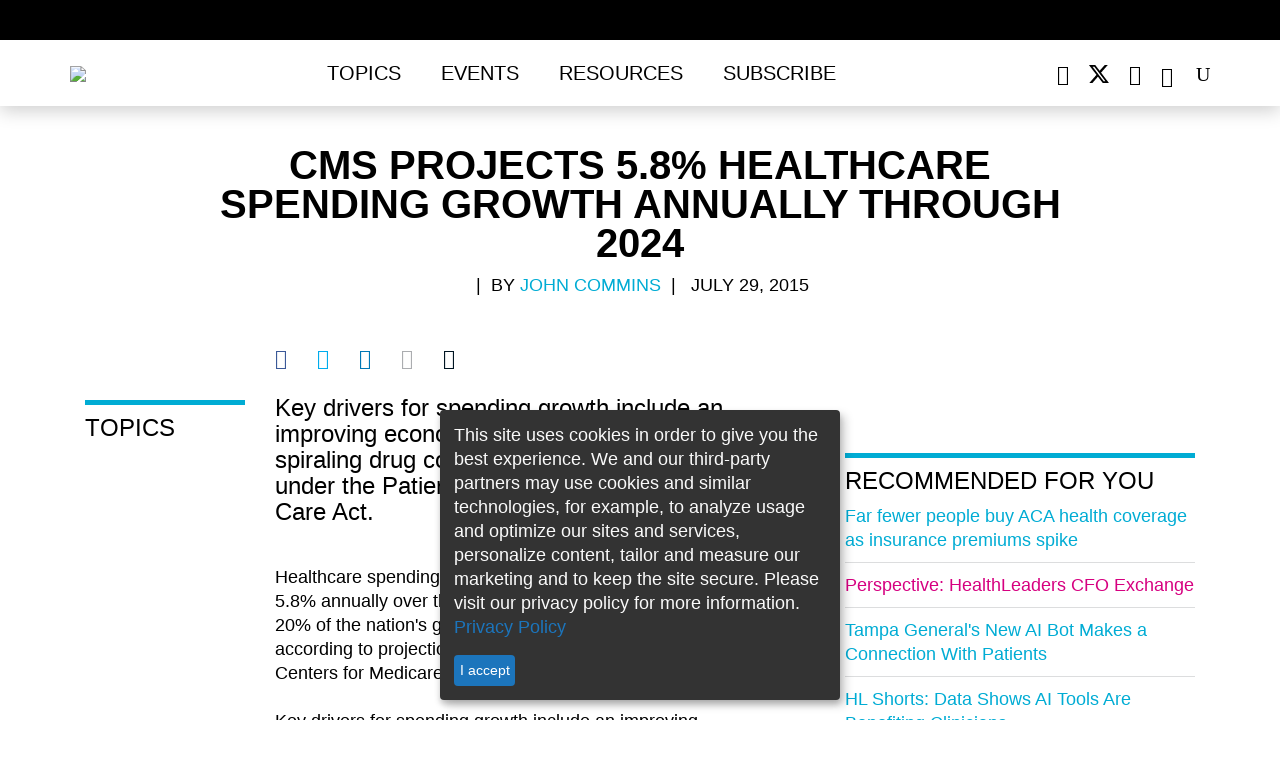

--- FILE ---
content_type: text/html; charset=utf-8
request_url: https://www.healthleadersmedia.com/finance/cms-projects-58-healthcare-spending-growth-annually-through-2024
body_size: 14762
content:
<!DOCTYPE html>
  <!--[if IEMobile 7]><html class="no-js ie iem7" lang="en" dir="ltr"><![endif]-->
  <!--[if lte IE 6]><html class="no-js ie lt-ie9 lt-ie8 lt-ie7" lang="en" dir="ltr"><![endif]-->
  <!--[if (IE 7)&(!IEMobile)]><html class="no-js ie lt-ie9 lt-ie8" lang="en" dir="ltr"><![endif]-->
  <!--[if IE 8]><html class="no-js ie lt-ie9" lang="en" dir="ltr"><![endif]-->
  <!--[if (gte IE 9)|(gt IEMobile 7)]><html class="no-js ie" lang="en" dir="ltr" prefix="content: http://purl.org/rss/1.0/modules/content/ dc: http://purl.org/dc/terms/ foaf: http://xmlns.com/foaf/0.1/ rdfs: http://www.w3.org/2000/01/rdf-schema# sioc: http://rdfs.org/sioc/ns# sioct: http://rdfs.org/sioc/types# skos: http://www.w3.org/2004/02/skos/core# xsd: http://www.w3.org/2001/XMLSchema#"><![endif]-->
  <!--[if !IE]><!--><html class="no-js" lang="en" dir="ltr" prefix="content: http://purl.org/rss/1.0/modules/content/ dc: http://purl.org/dc/terms/ foaf: http://xmlns.com/foaf/0.1/ rdfs: http://www.w3.org/2000/01/rdf-schema# sioc: http://rdfs.org/sioc/ns# sioct: http://rdfs.org/sioc/types# skos: http://www.w3.org/2004/02/skos/core# xsd: http://www.w3.org/2001/XMLSchema#"><!--<![endif]-->
<head>

<script async='async' src='https://securepubads.g.doubleclick.net/tag/js/gpt.js'></script>
<script>
var googletag = googletag || {};
googletag.cmd = googletag.cmd || [];
googletag.slots1 = googletag.Slot || {};
googletag.slots = googletag.Slot || {};
</script>

<script>
if( window.innerWidth < 960 || (/Android|webOS|iPhone|iPad|iPod|BlackBerry|IEMobile|Opera Mini/i.test(navigator.userAgent)) ) {
	googletag.cmd.push(function() {
		googletag.defineOutOfPageSlot('/309602/site150.tmus', 'div-gpt-ad-1234567890987-0').addService(googletag.pubads());
		// googletag.pubads().enableSingleRequest();
		// googletag.enableServices();
	});
}
</script>


  <meta http-equiv="X-UA-Compatible" content="IE=11">
  <meta charset="utf-8" />
<script>type = [{"nodeTypeNew":1}];</script>
<link rel="next" href="https://www.healthleadersmedia.com/finance/cms-projects-58-healthcare-spending-growth-annually-through-2024/page/0/1" />
<meta name="viewport" content="width=device-width, initial-scale=1" />
<meta name="author" content="HealthLeaders" />
<link rel="shortcut icon" href="https://www.healthleadersmedia.com/sites/hlmp/files/files/_thumb_72401.png" type="image/png" />
<script>
  googletag.cmd.push(function() {

    // Header Ad
      var mapping = googletag.sizeMapping()
        .addSize([800, 0], [[728, 90], [970, 250]])
        .addSize([0, 0], [320, 50])
        .build();

      googletag.slots['top1'] = googletag.defineSlot('/309602/site150.tmus/finance/top1/nid26345', [[728, 90], [970, 250]], 'dfp-ad-top1')
        .addService(googletag.pubads())
        .setTargeting('block', 'top1')
        .setTargeting('nid', ['26345'])
        .defineSizeMapping(mapping);
    // End Header Ad

    // Right-1 Ad
      var mapping_right = googletag.sizeMapping()
                            .addSize([1200, 800], [[300, 250]])
                            .addSize([600, 800], [[300, 250]])
                            .addSize([800, 600], [[300, 250]])
                            .addSize([0, 0], [[300, 250]])
                            .build();
    	googletag.slots['right1'] = googletag.defineSlot('/309602/site150.tmus/finance/right1/nid26345', [300, 250], 'dfp-ad-right1')
							.setTargeting('block', ['right1']).setTargeting('nid', ['26345'])
              .defineSizeMapping(mapping_right)
              .addService(googletag.pubads());
    // End Right-1 Ad

    // Bottom Banner
        var mapping2 = googletag.sizeMapping().addSize([1280, 800], [[728, 90], [970, 250]]).addSize([600, 800], [[320, 50]]).addSize([800, 600], [[728, 90]]).addSize([0, 0], [[320, 50]]).build();
        googletag.slots1["s1"] =  googletag.defineSlot("/309602/site150.tmus/finance/banner_btf/nid26345", [[970, 250], [728, 90], [320, 50]], "div-gpt-ad-1524503384860-0").setTargeting("nid", "26345").setTargeting("block", "banner_btf").defineSizeMapping(mapping2).addService(googletag.pubads());
    // End Bottom Banner

    });
  </script><script>dataLayer = [{"entityType":"node","entityBundle":"article","entityId":"26345","entityLabel":"CMS Projects 5.8% Healthcare Spending Growth Annually Through 2024","entityLanguage":"und","entityTnid":"0","entityVid":"28504","entityName":"John Commins","entityUid":"30","entityCreated":"1438182180","entityStatus":"1","entityTaxonomy":{"pillars":{"2":"CFO"}},"drupalLanguage":"en","userUid":0}];</script>
<link rel="profile" href="http://www.w3.org/1999/xhtml/vocab" />
<meta name="HandheldFriendly" content="true" />
<meta name="MobileOptimized" content="width" />
<meta http-equiv="cleartype" content="on" />
<link rel="apple-touch-icon-precomposed" href="https://www.healthleadersmedia.com/sites/hlmp/themes/hlmp/apple-touch-icon-precomposed-114x114.png" sizes="114x114" />
<link rel="apple-touch-icon-precomposed" href="https://www.healthleadersmedia.com/sites/hlmp/themes/hlmp/apple-touch-icon-precomposed-144x144.png" sizes="144x144" />
<link rel="apple-touch-icon-precomposed" href="https://www.healthleadersmedia.com/sites/hlmp/themes/hlmp/apple-touch-icon-precomposed-72x72.png" sizes="72x72" />
<meta name="description" content="Key drivers for spending growth include an improving economy, an aging population, spiraling drug costs, and coverage expansion under the Patient Protection and Affordable Care Act. Healthcare spending growth will increase by an average of 5.8% annually over the next decade and will consume nearly 20% of the nation&#039;s gross domestic product by 2024, according to projections" />
<meta name="viewport" content="width=device-width" />
<meta name="generator" content="Drupal 7 (http://drupal.org)" />
<link rel="canonical" href="https://www.healthleadersmedia.com/" />
<link rel="shortlink" href="https://www.healthleadersmedia.com/node/26345" />
<meta property="og:type" content="article" />
<meta property="og:url" content="https://www.healthleadersmedia.com/finance/cms-projects-58-healthcare-spending-growth-annually-through-2024" />
<meta property="og:title" content="CMS Projects 5.8% Healthcare Spending Growth Annually Through 2024" />
<meta property="og:description" content="Key drivers for spending growth include an improving economy, an aging population, spiraling drug costs, and coverage expansion under the Patient Protection and Affordable Care Act. Healthcare spending growth will increase by an average of 5.8% annually over the next decade and will consume nearly 20% of the nation&#039;s gross domestic product by 2024, according to projections issued Tuesday by actuaries at the Centers for Medicare &amp; Medicaid Services." />
<meta property="og:image" content="https://www.healthleadersmedia.com/sites/hlmp/files/files/ogdefault.jpg" />
<meta property="og:image:url" content="https://www.healthleadersmedia.com/sites/hlmp/files/files/ogdefault.jpg" />
<meta property="og:image:secure_url" content="https://www.healthleadersmedia.com/sites/hlmp/files/files/ogdefault.jpg" />
  <title>CMS Projects 5.8% Healthcare Spending Growth Annually Through 2024 | CMS, Healthcare Spending Growth | HealthLeaders Media</title>
<!-- Google Tag Manager -->
<script>(function(w,d,s,l,i){w[l]=w[l]||[];w[l].push({'gtm.start':
new Date().getTime(),event:'gtm.js'});var f=d.getElementsByTagName(s)[0],
j=d.createElement(s),dl=l!='dataLayer'?'&l='+l:'';j.async=true;j.src=
'https://www.googletagmanager.com/gtm.js?id='+i+dl;f.parentNode.insertBefore(j,f);
})(window,document,'script','dataLayer','GTM-WP637TC');</script>
<!-- End Google Tag Manager -->
  <link type="text/css" rel="stylesheet" href="https://www.healthleadersmedia.com/sites/hlmp/files/files/css/css_KBtL6nk8x-uKRo5tbT5X5lRq44WC2oTkOM4Lv76VNGQ.css" media="all" />
<link type="text/css" rel="stylesheet" href="https://www.healthleadersmedia.com/sites/hlmp/files/files/css/css_9jMiqu0aNa7E0UDVrRYjmobovEx_XwFhBEXvt6uvNec.css" media="all" />
<link type="text/css" rel="stylesheet" href="https://www.healthleadersmedia.com/sites/hlmp/themes/hlmp/release/styles/css/hlmp-fonts.css?t94c04" media="all" />
  <script src="https://www.healthleadersmedia.com/profiles/hcpro/modules/contrib/jquery_update/replace/jquery/1.10/jquery.min.js?v=1.10.2"></script>
<script src="https://www.healthleadersmedia.com/misc/jquery-extend-3.4.0.js?v=1.10.2"></script>
<script src="https://www.healthleadersmedia.com/misc/jquery-html-prefilter-3.5.0-backport.js?v=1.10.2"></script>
<script src="https://www.healthleadersmedia.com/misc/jquery.once.js?v=1.2"></script>
<script src="https://www.healthleadersmedia.com/misc/drupal.js?t94c04"></script>
<script src="https://www.healthleadersmedia.com/profiles/hcpro/themes/omega/omega/js/no-js.js?t94c04"></script>
<script> googletag.cmd.push(function() { 
googletag.slots["hl_native1"] = googletag.defineSlot("/309602/site150.tmus/HL-native1", 'fluid', "dfp-ad-hl_native1")
  .addService(googletag.pubads())
  .setTargeting("nid", "26345")
  .setTargeting("block", "hl_native1")
 }); ;</script>
<script> googletag.cmd.push(function() { 
googletag.slots["hl_native2"] = googletag.defineSlot("/309602/site150.tmus/HL-native2", 'fluid', "dfp-ad-hl_native2")
  .addService(googletag.pubads())
  .setTargeting("nid", "26345")
  .setTargeting("block", "dfp-ad-hl_native2")
 }); ;</script>
<script> googletag.cmd.push(function() { 
googletag.slots["hl_native3"] = googletag.defineSlot("/309602/site150.tmus/HL-native3", 'fluid', "dfp-ad-hl_native3")
  .addService(googletag.pubads())
  .setTargeting("block", "hl-native3")
 }); ;</script>
<script> googletag.cmd.push(function() { 
var mapping = googletag.sizeMapping()
  .addSize([1280, 800], [[300, 600], [300, 250]])
  .addSize([600, 800], [300, 250])
  .addSize([800, 600], [300, 600])
  .addSize([0, 0], [300, 250])
  .build();
googletag.slots["right2"] = googletag.defineSlot("/309602/site150.tmus/finance/right2/nid26345", [[300, 250], [300, 600]], "dfp-ad-right2")
  .addService(googletag.pubads())
  .setTargeting("block", "right2")
  .setTargeting("nid", "26345")
  .defineSizeMapping(mapping)
 }); ;</script>
<script src="https://www.healthleadersmedia.com/profiles/hcpro/modules/contrib/admin_menu/admin_devel/admin_devel.js?t94c04"></script>
<script>googletag.cmd.push(function() {
  googletag.pubads().disableInitialLoad();
googletag.enableServices();
});

</script>

<!--[if (gte IE 6)&(lte IE 8)]>
<script src="https://www.healthleadersmedia.com/sites/hlmp/themes/hlmp/libraries/html5shiv/html5shiv.min.js?t94c04"></script>
<![endif]-->

<!--[if (gte IE 6)&(lte IE 8)]>
<script src="https://www.healthleadersmedia.com/sites/hlmp/themes/hlmp/libraries/html5shiv/html5shiv-printshiv.min.js?t94c04"></script>
<![endif]-->

<!--[if (gte IE 6)&(lte IE 8)]>
<script src="https://www.healthleadersmedia.com/sites/hlmp/themes/hlmp/libraries/selectivizr/selectivizr.min.js?t94c04"></script>
<![endif]-->

<!--[if (gte IE 6)&(lte IE 8)]>
<script src="https://www.healthleadersmedia.com/sites/hlmp/themes/hlmp/libraries/respond/respond.min.js?t94c04"></script>
<![endif]-->
<script src="https://www.healthleadersmedia.com/sites/hlmp/libraries/colorbox/jquery.colorbox-min.js?t94c04"></script>
<script src="https://www.healthleadersmedia.com/sites/hlmp/modules/contrib/colorbox/js/colorbox.js?t94c04"></script>
<script src="https://www.healthleadersmedia.com/sites/hlmp/modules/contrib/colorbox/styles/plain/colorbox_style.js?t94c04"></script>
<script src="https://www.healthleadersmedia.com/sites/hlmp/modules/contrib/custom_search/js/custom_search.js?t94c04"></script>
<script>var switchTo5x = true;var __st_loadLate = true;var useFastShare = 1;</script>
<script src="https://ws.sharethis.com/button/buttons.js"></script>
<script>if (typeof stLight !== 'undefined') { stLight.options({"publisher":"bd70bc08-8825-4e94-a84e-f626febbc712","version":"5x","doNotCopy":true,"hashAddressBar":false,"doNotHash":true,"onhover":false,"lang":"en"}); }</script>
<script src="https://www.healthleadersmedia.com/sites/hlmp/themes/hlmp/release/hlm_redesign/js/ad.js?t94c04"></script>
<script src="https://www.healthleadersmedia.com/sites/hlmp/modules/contrib/dfp_lazy_load/js/jquery.waypoints.min.js?t94c04"></script>
<script src="https://www.healthleadersmedia.com/sites/hlmp/modules/contrib/dfp_lazy_load/js/inview.min.js?t94c04"></script>
<script src="https://www.healthleadersmedia.com/sites/hlmp/modules/contrib/smart_paging/js/smart_paging-pager.js?t94c04"></script>
<script src="https://www.healthleadersmedia.com/sites/hlmp/themes/hlmp/release/hlm_redesign/js/bootstrap.min.js?t94c04"></script>
<script src="https://ajax.googleapis.com/ajax/libs/jquery/3.2.1/jquery.min.js"></script>
<script src="https://www.healthleadersmedia.com/sites/hlmp/themes/hlmp/release/hlm_redesign/js/owl.carousel.min.js?t94c04"></script>
<script src="https://www.healthleadersmedia.com/sites/hlmp/themes/hlmp/release/hlm_redesign/js/modernizr.custom.js?t94c04"></script>
<script src="https://www.healthleadersmedia.com/sites/hlmp/themes/hlmp/release/hlm_redesign/js/classie.js?t94c04"></script>
<script src="https://www.healthleadersmedia.com/sites/hlmp/themes/hlmp/release/hlm_redesign/js/uisearch.js?t94c04"></script>
<script src="https://www.healthleadersmedia.com/sites/hlmp/themes/hlmp/release/hlm_redesign/js/ResizeSensor.js?t94c04"></script>
<script src="https://www.healthleadersmedia.com/sites/hlmp/themes/hlmp/release/hlm_redesign/js/theia-sticky-sidebar.js?t94c04"></script>
<script src="https://www.healthleadersmedia.com/sites/hlmp/themes/hlmp/release/hlm_redesign/js/script.js?t94c04"></script>
<script src="https://www.healthleadersmedia.com/sites/hlmp/themes/hlmp/release/hlm_redesign/js/sidebarSticky.js?t94c04"></script>
<script src="https://www.healthleadersmedia.com/sites/hlmp/themes/hlmp/release/hlm_redesign/js/custom.js?t94c04"></script>
<script src="https://www.healthleadersmedia.com/sites/hlmp/modules/contrib/datalayer/datalayer.js?t94c04"></script>
<script>jQuery.extend(Drupal.settings, {"basePath":"\/","pathPrefix":"","setHasJsCookie":0,"colorbox":{"opacity":"0.85","current":"{current} of {total}","previous":"\u00ab Prev","next":"Next \u00bb","close":"Close","maxWidth":"98%","maxHeight":"98%","fixed":true,"mobiledetect":false,"mobiledevicewidth":"480px","file_public_path":"\/sites\/hlmp\/files\/files","specificPagesDefaultValue":"admin*\nimagebrowser*\nimg_assist*\nimce*\nnode\/add\/*\nnode\/*\/edit\nprint\/*\nprintpdf\/*\nsystem\/ajax\nsystem\/ajax\/*"},"custom_search":{"form_target":"_self","solr":1},"smart_paging":{"first_element":0,"current_page":0,"base_url":"https:\/\/www.healthleadersmedia.com","current_url":"finance\/cms-projects-58-healthcare-spending-growth-annually-through-2024","path_prefix":"page","custom_url_page":[]},"better_exposed_filters":{"views":{"author_info":{"displays":{"block":{"filters":[]}}},"similarterms":{"displays":{"block_3":{"filters":[]},"block_2":{"filters":[]}}},"featured_content":{"displays":{"block_3":{"filters":[]}}}}},"dfp_lazy_load":{"right1":0,"top1":0,"right2":0},"SPONSORED":{"spons_var":""},"urlIsAjaxTrusted":{"\/finance\/cms-projects-58-healthcare-spending-growth-annually-through-2024":true},"dataLayer":{"languages":{"en":{"language":"en","name":"English","native":"English","direction":0,"enabled":1,"plurals":0,"formula":"","domain":"","prefix":"","weight":0,"javascript":""}}}});</script>

      

  
    
          <script type="text/javascript">
        (function(){function x(){for(var a=[8],b=1;1>=b;b++)a.push(8+b),a.push(8-b);a=a[Math.floor(Math.random()*a.length)];return{b:a,a:0==Math.floor(Math.random()*a)}}function h(a){var b=a=a.replace(":","");try{for(var c=0;100>c&&(a=decodeURIComponent(a),b!=a)&&!a.match(/^http(s)?\:/);c++)b=a}catch(d){}return a.replace(/(^\s+|\s+$)/g,"")}try{if(!location||!location.hostname||!location.pathname)return!1;var c=document.location.hostname.replace(/^www\./,""),q=function(){for(var a,b=document.getElementsByTagName("meta"),
c,d=0,e=b.length;d<e;d++)if(c=b[d],"og:title"===c.getAttribute("property")){a=c.getAttribute("content");break}a||(a=document.title||"Untitled");return a}(),b={},b=function(a,b,c){a.l1=b;a.l2=c;a.l3="__page__";a.l4="-";return a}(b,c,q),k=(new Date).getTime(),l=Math.floor(Math.random()*Math.pow(10,12)),m,d;d=x();m=d.a?d.b:0;b.zmoatab_cm=m;b.t=k;b.de=l;b.zMoatAB_SNPT=!0;var n;n=m?m:1;var r;r=d?d.a?!0:!1:!0;var c=[],y=(new Date).getTime().toString(35),t=[h(b.l1),h(b.l2),h(b.l3),h(b.l4)].join(":"),q=/zct[a-z0-9]+/i,
e="",f;for(f in b)b.hasOwnProperty(f)&&f.match(q)&&(e+="&"+f+"="+b[f]);var u=document.referrer.match(/^([^:]{2,}:\/\/[^\/]*)/),p=u?u[1]:document.referrer,z="https://h4be6q9j1fvt-a.akamaihd.net/"+y+".gif?e=17&d="+encodeURIComponent(t)+"&de="+l+"&t="+k+"&i=HCPROCONTENT1&cm="+n+"&j="+encodeURIComponent(p)+e+"&mp=1&ac=1&pl=1&bq=10&vc=2&cs=0",A="https://px.moatads.com/pixel.gif?e=17&d="+encodeURIComponent(t)+"&de="+l+"&t="+k+"&i=HCPROCONTENT1&cm="+n+"&j="+encodeURIComponent(p)+e+"&mp=0&ac=1&pl=1&bq=10&ad_type=img&vc=2&cs=0",
B="https://px.moatads.com/pixel.gif?e=17&d="+encodeURIComponent(t)+"&de="+l+"&t="+k+"&i=HCPROCONTENT1&cm="+n+"&j="+encodeURIComponent(p)+e+"&ku=1&ac=1&pl=1&bq=10&ad_type=img&vc=2&cs=0";r&&((new Image).src=z,(new Image).src=A);for(var v in b)c.push(v+"="+encodeURIComponent(b[v]));var c=c.join("&"),c=c+"&vc=2",g=document.createElement("script");g.type="text/javascript";g.async=!0;r&&(g.onerror=function(){(new Image).src=B});var w=document.getElementsByTagName("script")[0];w.parentNode.insertBefore(g,
w);g.src="https://z.moatads.com/hcprodcontent808928341184/moatcontent.js#"+c}catch(a){try{var C="//pixel.moatads.com/pixel.gif?e=24&d=data%3Adata%3Adata%3Adata&i=MOATCONTENTABSNIPPET1"+e+"&vc=2&ac=1&k="+encodeURIComponent(a)+"&j="+encodeURIComponent(p)+"&cs="+(new Date).getTime();(new Image).src=C}catch(D){}}})();
   </script>
   </head>

<body class="html not-front not-logged-in page-node page-node- page-node-26345 node-type-article section-finance cls-role-anonymous-user hlm-redesign">
<!-- Google Tag Manager (noscript) -->
<noscript><iframe src="https://www.googletagmanager.com/ns.html?id=GTM-WP637TC"
height="0" width="0" style="display:none;visibility:hidden"></iframe></noscript>
<!-- End Google Tag Manager (noscript) -->
<div id="boxoverlay"></div>
 <script>
     var popupState=document.cookie.indexOf('name=');
			if(popupState<0){
				document.cookie = "name=opened";
				document.getElementById("boxoverlay").style.display='block';
				hidepopup();
			}
			function hidepopup(){
				setTimeout(function(){
					document.getElementById("boxoverlay").style.display='none';
				},3000)
			}
  </script>
  <a href="#main-content" class="element-invisible element-focusable">Skip to main content</a>
    
<header id="sticky-header"  class="l-page has-two-sidebars has-sidebar-first has-sidebar-second">
    <div class="adv-con">
        <div class="adv">
              <div class="l-region l-region--ads-top">
    <div id="block-dfp-top1" class="block block--dfp block-ad block--dfp-top1">
  <div class="title-wrapper">
        </div>
  <div class="block__content">
    <div id="dfp-ad-top1-wrapper" class="dfp-tag-wrapper">
<div  id="dfp-ad-top1" class="dfp-tag-wrapper">
    <script type="text/javascript">
    googletag.cmd.push(function() {
      googletag.display("dfp-ad-top1");
    });
  </script>
</div>
</div>  </div>
</div>
  </div>
        </div>
    </div>

    <div class="trending ">
        <div class="container">
            <h3 class="trend-title">Trending:</h3>
              <div class="l-region l-region--top-navigation">
    <nav id="block-menu-menu-trending-menus" role="navigation" class="block block--menu block--menu-menu-trending-menus">
  <div class="title-wrapper">
        </div>
  <ul class="menu"><li class="first leaf"><a href="https://www.healthleadersmedia.com/cmo/new-nyc-health-hospitals-cmo-why-you-need-better-peer-reviews">Why You Need Peer Review</a></li>
<li class="leaf"><a href="https://www.healthleadersmedia.com/cno/investing-nurse-wellbeing-essential-c-suite-partnership">Invest in Nurse Well-Being</a></li>
<li class="last leaf"><a href="https://www.healthleadersmedia.com/revenue-cycle/5-critical-questions-facing-revenue-cycle-leaders-2026">Rev Cycle&#039;s Challenges in &#039;26</a></li>
</ul></nav>
  </div>
        </div>
    </div>

    <div class="bottom-header">
        <div class="container full-width-ipad">
            <div class="row no-margin-ipad">
                <div class="col-md-10 col-lg-10 col-sm-9 col-xs-10 padding_0">
                    <nav class="h-nav navbar navbar-default">
                        <div class="container-fluid no-padding-right">
                            <div class="col-sm-4 col-xs-3 navbar-header">
                                <button type="button" class="navbar-toggle collapsed" data-toggle="collapse" data-target="#bs-example-navbar-collapse-1" aria-expanded="false">
                                    <span class="sr-only">Toggle navigation</span>
                                    <span class="icon-bar"></span>
                                    <span class="icon-bar"></span>
                                    <span class="icon-bar"></span>
                                    <span class="icon_close"></span>
                                </button>
                            </div>

                            <div class=" col-md-3 col-lg-3 col-sm-8 col-xs-9 logo">
                                <a href="/"><img src="/sites/hlmp/themes/hlmp/release/hlm_redesign/images/health-leaders-logo-1.png"></a>
                            </div>
                            <!-- Collect the nav links, forms, and other content for toggling -->
                            <div class="col-md-9 col-lg-9 col-sm-12 col-xs-12 padding_0 nav_links_xs">
                                <div class="collapse navbar-collapse menus" id="bs-example-navbar-collapse-1">
                                    <ul class="nav navbar-nav"><li class="dropdown"><a href="javascript:void(0);" class="dropdown-toggle " data-toggle="dropdown"  data-hover="dropdown">Topics</a><ul class="dropdown-menu"><li class=><a href="/ceo">CEO</a></li><li class=><a href="/cfo">CFO</a></li><li class=><a href="/cmo">CMO</a></li><li class=><a href="/cno">CNO</a></li><li class=><a href="/technology">Tech Exec</a></li><li class=><a href="/Human-Resources">HR Exec</a></li><li class=><a href="/payer">Payer Exec</a></li><li class=><a href="/revenue-cycle">Revenue Cycle Exec</a></li><li class=><a href="/innovation">Innovation</a></li><li class=><a href="/hlm-exchange">HLM Exchange</a></li><li class=><a href="/cover-story">HLM Cover Stories</a></li><li class=><a href="/hlm-mastermind">HLM Mastermind</a></li> </ul></li><li class=><a href="/events">Events</a></li><li class="dropdown"><a href="javascript:void(0);" class="dropdown-toggle " data-toggle="dropdown"  data-hover="dropdown">Resources</a><ul class="dropdown-menu"><li class=><a href="/hlm-podcasts">HLM Podcasts</a></li><li class=><a href="/webinars">Free Webinars</a></li><li class=><a href="/whitepapers">Whitepapers</a></li><li class=><a href="/fact-file">Fact File</a></li><li class=><a href="/intelligence-reports">Intelligence Reports</a></li><li class=><a href="/exchange-insight-reports">Exchange Insight Reports</a></li><li class=><a href="/industry-focus-reports">Industry Focus Reports</a></li><li class=><a href="/one-minute-matters-videos">One Minute Matters Videos</a></li> </ul></li><li class=><a href="https://interactive.healthleadersmedia.com/subscribe">Subscribe</a></li></ul><ul class="mobile social-ico"> <li class="fb dis-none"><a href="https://www.facebook.com/HealthLeadersMedia"><span data-icon=""></span></a></li> <li class="tw dis-none"><a href="https://twitter.com/HealthLeaders"><span data-icon=""></span></a></li> <li class="ln dis-none"><a href="https://www.linkedin.com/company/healthleaders-media"><span data-icon=""></span></a></li> </ul>
                                </div><!-- /.navbar-collapse -->
                            </div>
                        </div>
                    </nav>
                </div>
                <div class="col-md-2 col-lg-2 col-sm-3 col-xs-2 no-padding-left">
                    <div class="header-social-wrapper">
                        <ul class="black social-ico">
                            <li class="fb dis-none"><a href="https://www.facebook.com/HealthLeadersMedia" target="_blank"><span data-icon="&#xe093;"></span></a></li>
                            <li class="tw dis-none"><a href="https://x.com/HealthLeaders" target="_blank"><span data-icon="&#xe094;"></span></a></li>
                            <li class="ln dis-none"><a href="https://www.linkedin.com/company/healthleaders-media" target="_blank"><span data-icon="&#xe09d;"></span></a></li>
                            <li class="yt dis-none"><a href="https://www.youtube.com/@healthleaders" target="_blank"><span data-icon="&#xe0a3;"></span></a></li>
                            <li>
                                <div id="sb-search" class="sb-search">
                                    <form class="search-form search-block-form--2" role="search" onsubmit="if(this.search_block_form.value==&#039;Search&#039;){ alert(&#039;Please enter a search&#039;); return false; }" action="/finance/cms-projects-58-healthcare-spending-growth-annually-through-2024" method="post" id="search-block-form--2" accept-charset="UTF-8"><div><div class="container-inline">
      <h2 class="element-invisible">Search form</h2>
    <div class="form-item form-type-textfield form-item-search-block-form">
  <label class="element-invisible" for="edit-search-block-form--4">Enter search term </label>
 <input title="Enter the terms you wish to search for." class="custom-search-box sb-search-input form-text" placeholder="Enter search term" type="text" id="edit-search-block-form--4" name="search_block_form" value="" size="20" maxlength="128" />
</div>
<div class="form-actions form-wrapper" id="edit-actions--2"><input class="sb-search-submit form-submit" type="image" id="edit-submit--2" name="submit" src="/sites/hlmp/themes/hlmp/release/hlm_redesign/images/search.png" /><span class="icon-arrow white"></span><span class="sb-icon-search"></span><span class="search-sub"></span><span class="icon-arrow"></span></div><input class="custom-search-selector custom-search-types" type="hidden" name="custom_search_types" value="o-file_entity" />
<input type="hidden" name="form_build_id" value="form-dHrcf3e_ZxRbaSam4ldJLuzHvt0F_pYZpBMaifxXvGk" />
<input type="hidden" name="form_id" value="search_block_form" />
<input type="hidden" name="custom_search_paths" value="search/site/[key]" />
</div>
</div></form>                                </div>
                            </li>
                        </ul>
                    </div>
                </div>

            </div>
        </div>
</header>
<div class="content-position-wrapper">

<script type="text/javascript">

  jQuery(document).ready(function () {
    var p_len = jQuery(".field-name-body p").length;
    //var h2_len = $(".field-name-body>h2:nth-child(1)").length;
    var f_h2_len = jQuery(".field-name-body h2:first").length;
    if(f_h2_len > 0) {
      //jQuery(".field-name-body>h2:nth-child(1)").after(jQuery("#key_takeaways").html());
      jQuery(".field-name-body h2:first").after(jQuery("#key_takeaways").html());
      jQuery("#key_takeaways").html('');
    }

    if(f_h2_len < 1 && p_len >= 6) {
      var p_cout = 0;
      jQuery('.field-name-body p').each(function() {
        var checkEmptyTag = jQuery(this).is(":empty");
        if(checkEmptyTag == false && p_cout > 2) {
          jQuery(".field-name-body>p:nth-child( "+ p_cout +" )").after(jQuery("#key_takeaways").html());
          jQuery("#key_takeaways").html('');
          return false;
        }
        p_cout++;
      });
    }
    var btnHtml = '';
    if(jQuery("div.full_story_button").length) {
      var getHtmlStoryBtn = jQuery("div.full_story_button").html();
      btnHtml = '<div class="full_story_button">' + getHtmlStoryBtn + '</div>';
      jQuery("div.full_story_button").html('');
    }

    if (p_len == 0) {
      var sendEmailForm = btnHtml + "<span> &nbsp; </span>" + jQuery(".get-latest-hlm").html();
      jQuery(".field-name-body").after(sendEmailForm);
      jQuery(".get-latest-hlm").html('');
    }

    if (p_len == 1 || p_len == 2 || p_len == 3) {
      var pIndex = _escape_empty_p_tag(2);
      jQuery(".field-name-body>p:nth-child("+pIndex+")").after(btnHtml +
        jQuery(".get-latest-hlm").html());
              jQuery(".get-latest-hlm").html('');
    } else if (p_len > 3 && p_len <= 10) {
      var pIndex = _escape_empty_p_tag(4);
      jQuery(".field-name-body>p:nth-child("+pIndex+")").after(btnHtml +
              jQuery(".get-latest-hlm").html());
      jQuery(".get-latest-hlm").html('');
    } else if (p_len > 10 && p_len <= 15) {
      var pIndex = _escape_empty_p_tag(5);
      jQuery(".field-name-body>p:nth-child("+pIndex+")").after(btnHtml +
              jQuery(".get-latest-hlm").html());
      jQuery(".get-latest-hlm").html('');
    } else if (p_len > 15) {
      var pIndex = _escape_empty_p_tag(9);
      jQuery(".field-name-body>p:nth-child("+pIndex+")").after(btnHtml +
              jQuery(".get-latest-hlm").html());
      jQuery(".get-latest-hlm").html('');
    }

  });

  function _escape_empty_p_tag(tag_count) {
    if(tag_count === undefined) {
      return false;
    }
    var pTagCout = 0;
      jQuery('.field-name-body p').each(function() {
        var checkEmptyTag = jQuery(this).is(":empty");
        if(checkEmptyTag == false && pTagCout > tag_count) {
          return false;
        }
        pTagCout++;
      });

    return pTagCout;
  }
</script>

<div class="container ">
    <div class="row">
                                <div class="info article-head a-center col-md-10 col-md-offset-1 col-sm-12 col-xs-12">
          	    <div class="print-logo">
                <img src="/sites/hlmp/themes/hlmp/release/hlm_redesign/images/health-leaders-logo.png" style="display: none;">
            </div>


            <h1>CMS Projects 5.8% Healthcare Spending Growth Annually Through 2024</h1>
            <p class="black author-name">
                                                                    &nbsp;|&nbsp;&nbsp;By <a href="https://www.healthleadersmedia.com/users/john-commins" class="blue">John Commins</a>&nbsp;&nbsp;<br class="visible-xs" /><span class="pipe hidden-xs">|</span>&nbsp;&nbsp;
                                July 29, 2015</p>
        </div>
          </div>
</div>
<!--
-->

<div class="container ">
    <div class="row">
              <div class="col-md-2 col-lg-2 col-sm-2 hidden-xs">
            <nav class="topic-nav navbar navbar-default">
                  <aside class="l-region l-region--sidebar-first">
    <div id="block-views-similarterms-block-2" class="block block--views title-drk blue-line block--views-similarterms-block-2">
  <div class="title-wrapper">
        <h2 class="block__title">Topics</h2>
      </div>
  <div class="block__content">
    <div class="view view-similarterms view-id-similarterms view-display-id-block_2 view-dom-id-fcf189646bd1469e03df21b3b00415bd">
        
  
  
      <div class="view-content">
        <div class="views-row views-row-1 views-row-odd views-row-first views-row-last">
      </div>
    </div>
  
  
  
  
  
  
</div>  </div>
</div>
  </aside>
            </nav>
        </div>
                    <div class="col-md-6 col-lg-6 col-sm-5 middle-section article-content-section">
            <div class="paragraphs">
              </div>
                        <div class="l-region l-region--content-mid-top">
    <div id="block-sharethis-sharethis-block" class="block block--sharethis block--sharethis-sharethis-block">
  <div class="title-wrapper">
        </div>
  <div class="block__content">
    <div class="sharethis-wrapper"><span st_url="https://www.healthleadersmedia.com/finance/cms-projects-58-healthcare-spending-growth-annually-through-2024" st_title="CMS%20Projects%205.8%25%20Healthcare%20Spending%20Growth%20Annually%20Through%202024" class="st_facebook_custom" data-icon="&#xe093;" displayText="facebook"></span>
<span st_url="https://www.healthleadersmedia.com/finance/cms-projects-58-healthcare-spending-growth-annually-through-2024" st_title="CMS%20Projects%205.8%25%20Healthcare%20Spending%20Growth%20Annually%20Through%202024" class="st_twitter_custom" data-icon="&#xe094;" displayText="twitter" st_via="" st_username=""></span>
<span st_url="https://www.healthleadersmedia.com/finance/cms-projects-58-healthcare-spending-growth-annually-through-2024" st_title="CMS%20Projects%205.8%25%20Healthcare%20Spending%20Growth%20Annually%20Through%202024" class="st_linkedin_custom" data-icon="&#xe09d;" displayText="linkedin" st_via="" st_username=""></span>
<span st_url="https://www.healthleadersmedia.com/finance/cms-projects-58-healthcare-spending-growth-annually-through-2024" st_title="CMS%20Projects%205.8%25%20Healthcare%20Spending%20Growth%20Annually%20Through%202024" class="st_email_custom" data-icon="&#xe076;" displayText="email" st_via="" st_username=""></span>
<span st_url="https://www.healthleadersmedia.com/finance/cms-projects-58-healthcare-spending-growth-annually-through-2024" st_title="CMS%20Projects%205.8%25%20Healthcare%20Spending%20Growth%20Annually%20Through%202024" class="st_print_custom" data-icon="&#xe0fa;" displayText="print" st_via="" st_username=""></span>
</div>  </div>
</div>
  </div>
                      <div>
               <!-- <div class="main-ln">
                                    </div> -->

                <div class="field field-name-body"><p><advertisement></advertisement>

<h2>Key drivers for spending growth include an improving economy, an aging population, spiraling drug costs, and coverage expansion under the Patient Protection and Affordable Care Act.</h2>

<p>Healthcare spending growth will increase by an average of 5.8% annually over the next decade and will consume nearly 20% of the nation's gross domestic product by 2024, according to projections issued Tuesday by actuaries at the Centers for Medicare &amp; Medicaid Services.<p>Key drivers for spending growth include an improving economy, an aging population, spiraling drug costs, and coverage expansion under the Patient Protection and Affordable Care Act, according to the federal government's projections, which were published Tuesday in <a href="http://content.healthaffairs.org/content/early/2015/07/15/hlthaff.2015.0600" target="blank"><strong><em>Health Affair</em></strong><em>s</em></a>.</p><div id="right1-content-mob"> </div></p><p>As a result, healthcare spending as a share of the nation's GDP will increase from 17.4% in 2013 to 19.6% in 2024.</p><p>The nearly 6% annual increase in healthcare spending growth would likely wildly outstrip overall inflation in the larger economy, which was at <a href="http://www.bls.gov/cpi/" target="blank"><strong>0.4% for the past year</strong></a>.</p><p>"When you have healthcare inflation growing much faster than CPI, you have healthcare spending crowding out other spending in the family budget, and it also happens in government budgets," says Tevi Troy, president of the American Health Policy Institute. "Medicare/Medicaid spending is starting to crowd out all other spending to the point where all government spending is going to be for healthcare and service to the debt."</p>
<div id="dfp-ad-hl_native1-wrapper" class="dfp-tag-wrapper">
<div  id="dfp-ad-hl_native1" class="dfp-tag-wrapper">
    <script type="text/javascript">
    googletag.cmd.push(function() {
      googletag.display("dfp-ad-hl_native1");
    });
  </script>
</div>
</div>

<table align="right" border="0" cellpadding="5" cellspacing="0" width="80">
	<tbody>
		<tr>
			<td align="center" valign="top">&nbsp;
			<p>
			<small>Sean P. Keehan</small></td>
		</tr>
	</tbody>
</table>

<p>CMS actuaries are calling the healthcare cost growth projections "relatively modest" when compared with the 9% average annual growth in healthcare spending in the 30 years before the 2007 recession. The actuaries note that the slowing growth comes even 8.4 million people have gained insurance coverage.</p><div id="bottom-content-mob"> </div><p>During a conference call with media on Tuesday afternoon, CMS actuary Sean P. Keehan said healthcare costs growth "will rebound from their relative historic lows, but they are not going to reach levels where they were pre-recession time."</p><p>"There are a few reasons why we think that," Keehan says. "There is going to be more price transparency and price sensitivity and the presence of narrow networks. We are projecting that they will keep the acceleration of price growth fairly modest."</p><p>CMS actuary Gigi A. Cuckler said the projections can't provide before-and-after scenarios to measure the effects of the PPACA.</p><p>"It's no longer pragmatic," Cuckler says. "We can't come up with a counter factual of what spending would have been. The law has been in effect for five years."</p><p>However, her colleague John A. Poisal said that "it is fair to say there are certain components of the law that have resulted in faster spending."</p>
<!--pagebreak-->

<p><advertisement></advertisement><p>"The coverage expansion, people gaining coverage, [and] in some cases people moving to more generous coverage, is likely to exert upward pressure whereas some of the cuts to Medicare payment updates would exert some downward pressure," he says. "There is a mix and the ACA impacts how they play out."</p>
<div id="dfp-ad-hl_native2-wrapper" class="dfp-tag-wrapper">
<div  id="dfp-ad-hl_native2" class="dfp-tag-wrapper">
    <script type="text/javascript">
    googletag.cmd.push(function() {
      googletag.display("dfp-ad-hl_native2");
    });
  </script>
</div>
</div>

<p>The continued rise in high-deductible health plans that make consumers shoulder more of the cost is expected to play a significant role in keeping healthcare cost growth in check, CMS said.<p><strong>Analysis 'Raises Questions'</strong><br />
Trish Riley, executive director of the National Academy for State Health Policy, says healthcare consumers are playing a big role in reducing healthcare spending growth. <strong> </strong></p><p>"They talk about high deductibles as changing patient behavior, but that begs the questions of what happens to their healthcare and what does the underlying healthcare cost," she says. "Instead of addressing the tough issues of healthcare costs, we pass it on to consumers. There is nothing wrong with the analysis, but it does raise questions."</p><p>Healthcare spending growth in 2013 was close to the historically low rate of 4%. As the economy improved, CMS says spending growth increased to 5.5% in 2014, the first time growth surpassed 5% annually since 2007.</p><p>The increase in overall spending, which amounted to $3.1 trillion in 2014, was driven by the newly insured, and by prescription drugs, most notably the expensive new treatments for hepatitis C. As a result, prescription drug spending growth increased from 2.5% in 2013, to 12.6% in 2014, its highest annual rate of growth since 2002. From 2013 to 2014 prescription drug prices rose from 2.3% to 4.1%, CMS said.</p>

<table align="right" border="0" cellpadding="5" cellspacing="0" width="80">
	<tbody>
		<tr>
			<td align="center" valign="top">&nbsp;
			<p>
			<small>John Holahan</small></td>
		</tr>
	</tbody>
</table>

<p>Cost growth is expected to decelerate to 5.3% in 2015 as some of the initial effects of the PPACA moderate and drug spending slows. By the end of the decade, annual healthcare cost growth is expected to increase by 6% annually due to the medical costs associated with aging baby boomers, with nearly 40% of every healthcare dollar going to either Medicare or Medicaid.
<div id="dfp-ad-hl_native3-wrapper" class="dfp-tag-wrapper">
<div  id="dfp-ad-hl_native3" class="dfp-tag-wrapper">
    <script type="text/javascript">
    googletag.cmd.push(function() {
      googletag.display("dfp-ad-hl_native3");
    });
  </script>
</div>
</div>

<p>For now, many value-based payment models and other reforms haven't been around long enough to determine their potential to drive savings, Cuckler says.<p>"To the extent that these programs have been implemented and actually illustrated savings, they have been incorporated into the Medicare and NHE projections," Cuckler says. "However, it is still too early to determine whether or not these demonstrations will have a lasting effect on health spending.</p><p>John Holahan, an institute fellow at the Urban Institute, says the CMS's 10-year projections are reasonable, at least for the first five years.</p>
<!--pagebreak-->

<p><advertisement></advertisement><p>"They do a pretty good job of explaining what's happened recently and their projections out to about 2018 make sense for the reasons they give," he says. "But for the 2018–2024 period, it's almost like they throw up their hands and say the past several years have been too good to be true so it's going to go back to the way it used to be."</p><p>"The headline will be that we'll be pretty close to 20% of GDP by 2024. They could certainly well be right, but since so much of the action occurs in these out years when forecasting gets riskiest, you have to take it with a grain of salt."</p><p><strong>Medicaid Expansion</strong></p><p>The report also noted that Medicaid covered 66.5 million people in 2014, a 12.9% increase in lives covered. Spending growth for the program grew by spending 12%. However, because the newly enrolled Medicaid beneficiaries tend to be healthier than the traditional Medicaid enrollee, per enrollee spending growth fell off from 3.8% in 2013 to -0.8% in 2014, CMS said.</p><p>In the private sector, commercial health plans saw their premiums increase by 6.1% in 2014, up from 2.8% in 2013. Private health plans collected more than $1 trillion in 2014. The annual spending growth for private plans is expected to hit 5.6% in 2024, compared with 7.9% for Medicare and 5.9% for Medicaid.</p><p>Troy says he "was surprised by how unsurprising it was to see the numbers continue to go up."</p><p>"The ACA, by expanding coverage is spending more money. The population is continuing to age. We still have too many people who are overweight or obese. We have the overall costs going up, and insurance premiums are getting higher," says Troy, who was deputy secretary of the Department of Health and Human Services from 2007–2009.</p><p>"The moderation in health inflation over the past couple of years may be a trend that has played itself out. It predates the ACA. We are going to continue to see spending growth until we see some policy changes."</p><p>Troy says it's "presumptuous" to declare that any one action can slow healthcare cost growth, "because we haven't been able to do it."</p><p>"But overall we have to have a more value-driven health system. It can't be dependent wholly on third-party payments and people need to take more responsibility for their healthcare. It's easy to say, but getting there is hard to do." &nbsp;</p>
<!--pagebreak--><!--pagebreak--></div>
                <div class="smart-paging-pager"><h2 class="element-invisible">Pages</h2><ul class="pager"><li class="pager__item pager__item--current">1</li>
<li class="pager__item"><a title="Go to page 2" href="/finance/cms-projects-58-healthcare-spending-growth-annually-through-2024/page/0/1">2</a></li>
<li class="pager__item"><a title="Go to page 3" href="/finance/cms-projects-58-healthcare-spending-growth-annually-through-2024/page/0/2">3</a></li>
<li class="pager__item pager__item--next"><a title="Go to next page" href="/finance/cms-projects-58-healthcare-spending-growth-annually-through-2024/page/0/1">next ›</a></li>
<li class="pager__item pager__item--last"><a title="Go to last page" href="/finance/cms-projects-58-healthcare-spending-growth-annually-through-2024/page/0/2">last »</a></li>
</ul></div>
                
                                    <p><i>
                        <p>John Commins is the newsletter editor for HealthLeaders.</p>
                        </i></p>
                  
                
                                
                
                <div class="clearfix"></div>
                
		
                <div class="clearfix"></div>
                                    <h3 class="title-drk displ-inl-blk hidden-xs share-title">Share this:</h3>
                    <div id="block-sharethis-sharethis-block--2" class="block block--sharethis block--sharethis-sharethis-block--2">
  <div class="title-wrapper">
        </div>
  <div class="block__content">
    <div class="sharethis-wrapper"><span st_url="https://www.healthleadersmedia.com/finance/cms-projects-58-healthcare-spending-growth-annually-through-2024" st_title="CMS%20Projects%205.8%25%20Healthcare%20Spending%20Growth%20Annually%20Through%202024" class="st_facebook_custom" data-icon="&#xe093;" displayText="facebook"></span>
<span st_url="https://www.healthleadersmedia.com/finance/cms-projects-58-healthcare-spending-growth-annually-through-2024" st_title="CMS%20Projects%205.8%25%20Healthcare%20Spending%20Growth%20Annually%20Through%202024" class="st_twitter_custom" data-icon="&#xe094;" displayText="twitter" st_via="" st_username=""></span>
<span st_url="https://www.healthleadersmedia.com/finance/cms-projects-58-healthcare-spending-growth-annually-through-2024" st_title="CMS%20Projects%205.8%25%20Healthcare%20Spending%20Growth%20Annually%20Through%202024" class="st_linkedin_custom" data-icon="&#xe09d;" displayText="linkedin" st_via="" st_username=""></span>
<span st_url="https://www.healthleadersmedia.com/finance/cms-projects-58-healthcare-spending-growth-annually-through-2024" st_title="CMS%20Projects%205.8%25%20Healthcare%20Spending%20Growth%20Annually%20Through%202024" class="st_email_custom" data-icon="&#xe076;" displayText="email" st_via="" st_username=""></span>
<span st_url="https://www.healthleadersmedia.com/finance/cms-projects-58-healthcare-spending-growth-annually-through-2024" st_title="CMS%20Projects%205.8%25%20Healthcare%20Spending%20Growth%20Annually%20Through%202024" class="st_print_custom" data-icon="&#xe0fa;" displayText="print" st_via="" st_username=""></span>
</div>  </div>
</div>
                
                <div class="clearfix"></div>
               <div id="block-views-similarterms-block-3" class="block block--views title-drk tags block--views-similarterms-block-3">
  <div class="title-wrapper">
        <h2 class="block__title">Tagged Under:</h2>
      </div>
  <div class="block__content">
    <div class="view view-similarterms view-id-similarterms view-display-id-block_3 view-dom-id-34b245ad00128ef7bf6fc4bbfc9f5d0e">
        
  
  
      <div class="view-content">
        <div class="views-row views-row-1 views-row-odd views-row-first views-row-last tags">
      
  <div class="views-field views-field-field-tags tags">        <div class="field-content"></div>  </div>  </div>
    </div>
  
  
  
  
  
  
</div>  </div>
</div>
            </div>

        </div>
                  <div class="col-md-4 col-lg-4 col-sm-5 right-sidebar">
              <div>
                    <aside class="l-region l-region--sidebar-second">
    <div id="block-dfp-right1" class="block block--dfp block-ad block--dfp-right1">
  <div class="title-wrapper">
        </div>
  <div class="block__content">
    <div id="dfp-ad-right1-wrapper" class="dfp-tag-wrapper">
<div  id="dfp-ad-right1" class="dfp-tag-wrapper">
    <script type="text/javascript">
    googletag.cmd.push(function() {
      googletag.display("dfp-ad-right1");
    });
  </script>
</div>
</div>  </div>
</div>
<div id="block-hlmp-recommended-hlmp-recommended-block" class="block block--hlmp-recommended block--hlmp-recommended-hlmp-recommended-block">
  <div class="title-wrapper">
        </div>
  <div class="block__content">
    <hr class="blue-bdr">
<div class="reccom">
    <h3 class="title-drk">
        <span class="hidden-xs">Recommended for you</span>
        <span class="visible-xs">Recommended for you</span>
    </h3>
    <ul>
        <li><a href="/payer/far-fewer-people-buy-aca-health-coverage-insurance-premiums-spike" class="non-sponsored-article-link">Far fewer people buy ACA health coverage as insurance premiums spike</a></li>
<li><a href="/cfo/perspective-healthleaders-cfo-exchange" class="sponsored-article-link">Perspective: HealthLeaders CFO Exchange</a></li>
<li><a href="/innovation/tampa-generals-new-ai-bot-makes-connection-patients" class="non-sponsored-article-link">Tampa General&#039;s New AI Bot Makes a Connection With Patients</a></li>
<li><a href="/cmo/hl-shorts-data-shows-ai-tools-are-benefiting-clinicians" class="non-sponsored-article-link">HL Shorts: Data Shows AI Tools Are Benefiting Clinicians</a></li>
<li><a href="/payer/ending-ghost-networks-urgent-need-accurate-provider-directories" class="sponsored-article-link">Ending Ghost Networks: The Urgent Need for Accurate Provider Directories</a></li>
<li><a href="/innovation/oregon-lawmakers-propose-regulate-ai-chatbots-protect-kids%E2%80%99-mental-health" class="non-sponsored-article-link">Oregon lawmakers propose to regulate AI chatbots to protect kids’ mental health</a></li>
	
    </ul>
</div>
  </div>
</div>
<div id="block-dfp-right2" class="block block--dfp block-ad block--dfp-right2">
  <div class="title-wrapper">
        </div>
  <div class="block__content">
    <div id="dfp-ad-right2-wrapper" class="dfp-tag-wrapper">
<div  id="dfp-ad-right2" class="dfp-tag-wrapper">
    <script type="text/javascript">
    googletag.cmd.push(function() {
      googletag.display("dfp-ad-right2");
    });
  </script>
</div>
</div>  </div>
</div>
  </aside>
              </div>
          </div>
                
      <div class="col-md-6 col-lg-6 col-sm-5 col-md-offset-2 col-lg-offset-2 col-sm-offset-2 middle-section">
        <div id="ad-outside-content"><div id="block-ad-placement-ad-placement-bottom-ad" class="block block--ad-placement block--ad-placement-ad-placement-bottom-ad">
  <div class="title-wrapper">
        </div>
  <div class="block__content">
    <!-- /309602/site150.tmus/home/banner_btf -->
<div id='div-gpt-ad-1524503384860-0'>
<script>
//var slot1 =  googletag.display('div-gpt-ad-1524503384860-0'); 
googletag.cmd.push(function() {  googletag.display('div-gpt-ad-1524503384860-0'); });
</script>
</div>  </div>
</div>
</div>              </div>

    </div>
</div>
<div id="most-popular" class="container">
    <div class="row">
          <div class="l-region l-region--most-popular-section">
    <div id="block-hlmp-most-popular-hlmp-most-popular-block" class="block block--hlmp-most-popular block--hlmp-most-popular-hlmp-most-popular-block">
  <div class="title-wrapper">
        </div>
  <div class="block__content">
    <div class="sec-most-pop">	
    <div class="col-lg-2 col-md-2 col-sm-2"></div>					  
    <div class="col-sm-8 col-md-8 col-lg-8 hidden-xs">
        <hr class="saperator-grey hidden-xs">
        <h3 class="title-drk a-center most-popular-title">Most Popular</h3>
        <div class="populr-news">
            <span class="no">#1</span>
        <h4><a href="/cmo/ending-physician-era-begin-age-app-0"> The Ending of the Physician Era. Begin the Age of the APP.</a></h4>
        <p>Physicians are in short supply. They are costly. Is the APP the answer to the CMO's workforce and budget challenges?...</p>
        <a href="/cmo/ending-physician-era-begin-age-app-0" class="most-pop-link">Read More</a>
    </div>
<div class="populr-news">
            <span class="no">#2</span>
        <h4><a href="/revenue-cycle/social-media-shifted-nursing-narrative-it-too-late-nurse-leaders-weigh">Social Media Shifted the Nursing Narrative. Is It Too Late for Nurse Leaders to Weigh In?</a></h4>
        <p>In a social media landscape shaped by hashtags, algorithms, and viral posts, nurse leaders must decide: Will they let the narrative spiral, or can they adapt and join the conversation?...</p>
        <a href="/revenue-cycle/social-media-shifted-nursing-narrative-it-too-late-nurse-leaders-weigh" class="most-pop-link">Read More</a>
    </div>
    </div>				
</div>  </div>
</div>
  </div>
    </div>
</div>

<div id='div-gpt-ad-1234567890987-0'>  <script>  googletag.cmd.push(function() { if( window.innerWidth < 960 || (/Android|webOS|iPhone|iPad|iPod|BlackBerry|IEMobile|Opera Mini/i.test(navigator.userAgent)) ) { googletag.display('div-gpt-ad-1234567890987-0');  }  }); </script>   </div></div>
<footer>
    <div class="container">
        <div class="row">
            <div class="col-md-4 col-lg-4 col-sm-4 logo-foo">
                <div  class="a-center footer-logo">
                    <a href="#"><img src="/sites/hlmp/themes/hlmp/release/hlm_redesign/images/hl-logo-white-1.png" alt="hl logo" /></a>
                </div>
            </div>
            <div class="col-md-8 col-lg-8 col-sm-8 rt-lins">
                <div class="row">
                    <div class="col-md-4 col-lg-4 col-sm-4 no-padding-xs footer-links sidelinks">
                        <h4>Useful Links</h4>
                          <div class="l-region l-region--footer-menu-1">
    <nav id="block-menu-menu-useful-links" role="navigation" class="block block--menu block--menu-menu-useful-links">
  <div class="title-wrapper">
        </div>
  <ul class="menu"><li class="first leaf"><a href="/media-kit-request">Advertise</a></li>
<li class="leaf"><a href="/team">Contact Us</a></li>
<li class="leaf"><a href="/about">About HealthLeaders</a></li>
<li class="last leaf"><a href="/">Resources</a></li>
</ul></nav>
  </div>
                        <!--
                        <ul class="footer-links sidelinks">
                            <li><a href="/about">About</a></li>
                            <li><a href="/media-kit-request">Advertise</a></li>
                            <li><a href="http://jobs.healthleadersmedia.com/" target="_blank">Career Center</a></li>
                            <li><a href="#">Contact</a></li>
                            <li><a href="/magazines">Magazine Archive</a></li>
                            <li><a href="#">Resources </a></li>
                            <li><a href="http://store.healthleadersmedia.com/" target="_blank">Shop</a></li>
                            <li><a href="#">Manage Subscriptions</a></li>
                        </ul>-->
                    </div>
                    <div class="col-md-4 col-lg-4 col-sm-4 no-padding-xs footer-links sidelinks">

                        <!--<ul class="footer-links sidelinks">
                            <li><a href="https://acdis.org/" target="_blank">ACDIS</a></li>
                            <li><a href="https://ahcc.decisionhealth.com/" target="_blank">AHCC</a></li>
                            <li><a href="http://decisionhealth.com/" target="_blank">DecisionHealth </a></li>
                            <li><a href="http://hcpro.com/" target="_blank">HCPro</a></li>
                            <li><a href="http://healthleadersmedia.com/">HealthLeaders Media</a></li>
                            <li><a href="http://psqh.com/" target="_blank">PSQH</a></li>
                            <li><a href="http://nahri.org/" target="_blank">NAHRI </a></li>
                        </ul> -->
                    </div>
                    <div class="col-md-4 col-lg-4 col-sm-4 no-padding-xs hidden-xs footer-links sidelinks">

                        <!-- <ul class="footer-links sidelinks">
                            <li class="big-text-footer-link"><a href="https://codingbooks.com/" target="_blank">DecisionHealth Medical Coding & Billing</a></li>
                            <li><a href="https://store.decisionhealth.com/" target="_blank">DecisionHealth Home Care </a></li>
                            <li><a href="https://hcmarketplace.com/" target="_blank">HCPro</a></li>
                            <li><a href="http://store.healthleadersmedia.com/" target="_blank">HealthLeaders Media</a></li>
                        </ul> -->
                    </div>
                </div>
            </div>
        </div>
    </div>
    <div class="bottom-foooter">
        <div class="container">
            <div class="row">
                <div class="col-md-3 col-lg-3 col-sm-3 ">
                </div>
                <div class="col-md-9 col-lg-9 col-sm-9 ">
                    <ul>
                        <li><a> HealthLeaders &copy; 2026 </a></li>
                        <li><a href="https://www.simplifycompliance.com/privacy-policy" target="_blank">Terms of Use & Privacy Policy</a></li>
                        <li><a href="https://interactive.blr.com/CCPA-Opt-Out"  target="_blank">Do Not Sell My Information</a></li>
                    </ul>
                </div>
            </div>
        </div>
    </div>
</footer>
<div class="get-latest-hlm">
    <p>
        <form class="hcpro-misc-form" action="/finance/cms-projects-58-healthcare-spending-growth-annually-through-2024" method="post" id="hcpro-misc-form" accept-charset="UTF-8"><div><hr class="blue-bdr"></hr>
	<h3 class="title-drk">Get the latest on healthcare leadership in your inbox.</h3>
	<div class="send-eml">
	<a href="https://interactive.healthleadersmedia.com/subscribe" 
	target="_blank" 
	class="see-more-btn">
	Subscribe <span class="arrow-fix">&rsaquo;</span>
	</a>

</div>
</div></form>    </p>
</div>
  <script src="https://www.healthleadersmedia.com/sites/hlmp/themes/hlmp/js/hlmp.behaviors.js?t94c04"></script>
<script src="https://www.healthleadersmedia.com/sites/hlmp/modules/contrib/dfp_lazy_load/js/dfp-lazy-load.js?t94c04"></script>
  <style>body {opacity:1 !important}</style>
</body>
</html>


--- FILE ---
content_type: text/html; charset=utf-8
request_url: https://www.google.com/recaptcha/api2/aframe
body_size: 182
content:
<!DOCTYPE HTML><html><head><meta http-equiv="content-type" content="text/html; charset=UTF-8"></head><body><script nonce="tOFeNTE7xEmM6b3feSP47w">/** Anti-fraud and anti-abuse applications only. See google.com/recaptcha */ try{var clients={'sodar':'https://pagead2.googlesyndication.com/pagead/sodar?'};window.addEventListener("message",function(a){try{if(a.source===window.parent){var b=JSON.parse(a.data);var c=clients[b['id']];if(c){var d=document.createElement('img');d.src=c+b['params']+'&rc='+(localStorage.getItem("rc::a")?sessionStorage.getItem("rc::b"):"");window.document.body.appendChild(d);sessionStorage.setItem("rc::e",parseInt(sessionStorage.getItem("rc::e")||0)+1);localStorage.setItem("rc::h",'1768941394523');}}}catch(b){}});window.parent.postMessage("_grecaptcha_ready", "*");}catch(b){}</script></body></html>

--- FILE ---
content_type: application/javascript
request_url: https://ml314.com/utsync.ashx?pub=&adv=&et=0&eid=86750&ct=js&pi=&fp=&clid=&if=0&ps=&cl=&mlt=&data=&&cp=https%3A%2F%2Fwww.healthleadersmedia.com%2Ffinance%2Fcms-projects-58-healthcare-spending-growth-annually-through-2024&pv=1768941393221_a3f60e993&bl=en-us@posix&cb=3622682&return=&ht=&d=&dc=&si=1768941393221_a3f60e993&cid=&s=1280x720&rp=&v=2.8.0.252
body_size: 739
content:
_ml.setFPI('3658446430180737052');_ml.syncCallback({"es":true,"ds":true});_ml.processTag({ url: 'https://dpm.demdex.net/ibs:dpid=22052&dpuuid=3658446430180737052&redir=', type: 'img' });
_ml.processTag({ url: 'https://idsync.rlcdn.com/395886.gif?partner_uid=3658446430180737052', type: 'img' });
_ml.processTag({ url: 'https://match.adsrvr.org/track/cmf/generic?ttd_pid=d0tro1j&ttd_tpi=1', type: 'img' });
_ml.processTag({ url: 'https://ib.adnxs.com/getuid?https://ml314.com/csync.ashx%3Ffp=$UID%26person_id=3658446430180737052%26eid=2', type: 'img' });


--- FILE ---
content_type: application/javascript
request_url: https://www.healthleadersmedia.com/sites/hlmp/modules/contrib/smart_paging/js/smart_paging-pager.js?t94c04
body_size: 2323
content:
// $Id: smart_paging-admin.js,v 1.1 2010/09/18 04:00:30 arpeggio Exp $

(function ($) {
  Drupal.behaviors.smartPagingPager = {
    attach: function (context, settings) {
      if ($('.smart-paging-pager-box').html() == undefined) {
        var custom_url_page = settings.smart_paging.custom_url_page;
        var current_page  = settings.smart_paging.current_page;
        var first_element = settings.smart_paging.first_element;
        var path_prefix   = settings.smart_paging.path_prefix;
        var first_page = $('.smart-paging-pager .pager-first a', context).attr('href');
        var last_page  = $('.smart-paging-pager .pager-last a', context).attr('href');
        var base_url   = settings.smart_paging.base_url;
        var current_url = settings.smart_paging.current_url;
        var total_page;
        var js_box     = '<li><select class="smart-paging-pager-box">';
        if (first_page != undefined) {
          first_page = first_page.split('?')[0];
        }
        if (last_page != undefined) {
          last_page = last_page.split('?')[0];
        }
        total_page = last_page == undefined ? current_page : last_page.replace(/.*\//i, '');
        for (var index in custom_url_page) {
          total_page = total_page.replace(('#' + custom_url_page[index]), '');
        }
        for (var i = 0; i <= total_page; ++i) {
          var value = '/' + path_prefix + '/' + first_element + '/' + i + ((custom_url_page[i] == undefined) ? '' : ('#' + custom_url_page[i]));
          var selected = '';
          if (i == 0 && first_element == 0) {
            value = '';
          }
          if (i == current_page) {
            selected = 'selected';
          }
          else {
            selected = '';
          }
          js_box += '<option ' + selected + ' value="' + base_url + '/' + current_url + value + '">' + Drupal.t('Page: ') + (i + 1) + '</option>';
        }
        js_box += '</select></li>';
        $('.smart-paging-pager .pager-item, .smart-paging-pager .pager-current, .smart-paging-pager .pager-ellipsis').remove();
        if (first_page == undefined) {
          $('.smart-paging-pager .pager-next').before(js_box);
        }
        else {
          $('.smart-paging-pager .pager-previous').after(js_box);
        }
        $('.smart-paging-pager-box').bind('change', function () {
          window.location = $(this).val();
        });
      }
    }
  };
})(jQuery);